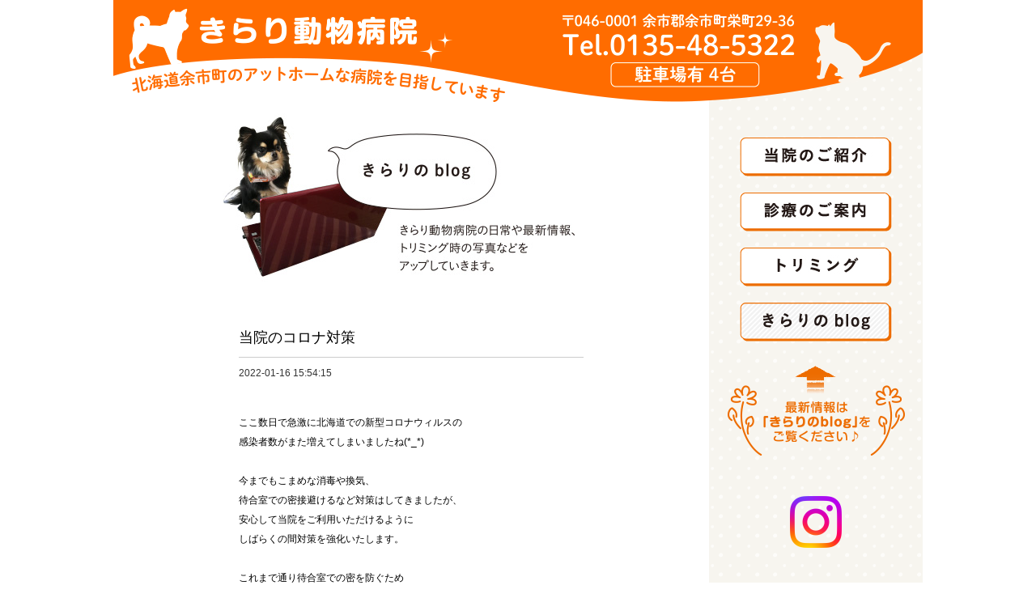

--- FILE ---
content_type: text/html;charset=utf-8
request_url: https://kirari-hospital.com/blog/355/
body_size: 7408
content:

<!doctype html>
<html>
<head>
<meta charset="utf-8">
<title>当院のコロナ対策</title>
<meta name="description" content="北海道余市町でアットホームな病院を目指す「きらり動物病院」の公式サイトです。〒046-0001 余市郡余市町栄町29-36　Tel.0135-48-5322">
<meta name="keywords" content="きらり動物病院,北海道余市町,犬,猫,ペット,トリミング">
<meta name="author" content="Kirari-Animal-Hospital">
<link href="http://maxcdn.bootstrapcdn.com/font-awesome/4.5.0/css/font-awesome.min.css" rel="stylesheet" type="text/css">
<link href="https://kirari-hospital.com/common/css/bootstrap.css" rel="stylesheet">
<link href="https://kirari-hospital.com/common/css/animate.css" rel="stylesheet" />
<link href="https://kirari-hospital.com/common/css/style.css" rel="stylesheet">
<!-- Favicon -->
<link rel="apple-touch-icon" sizes="180x180" href="//kirari-hospital.com/apple-touch-icon.png">
<link rel="icon" type="image/png" sizes="32x32" href="//kirari-hospital.com/favicon-32x32.png">
<link rel="icon" type="image/png" sizes="16x16" href="//kirari-hospital.com/favicon-16x16.png">
	<!-- JavaScript Files -->
	<script src="https://kirari-hospital.com/common/js/jquery.min.js"></script>
	<script src="https://kirari-hospital.com/common/js/bootstrap.min.js"></script>
	<script src="https://kirari-hospital.com/common/js/jquery.easing.min.js"></script>	
	<script src="https://kirari-hospital.com/common/js/jquery.scrollTo.js"></script>
	<script src="https://kirari-hospital.com/common/js/wow.min.js"></script>
	<script src="https://kirari-hospital.com/common/js/rollover.js"></script>
	<script src="https://kirari-hospital.com/common/js/custom.js"></script>
	<script src="https://kirari-hospital.com/common/js/smoke.min.js"></script>
	<script src="https://kirari-hospital.com/common/js/ja.js"></script>
	<script src="https://kirari-hospital.com/common/js/jquery.calendar.js"></script>
	<!-- END JavaScript Files -->

</head>

<body id="page-top" data-spy="scroll">

<!-- Global site tag (gtag.js) - Google Analytics -->
<script async src="https://www.googletagmanager.com/gtag/js?id=UA-111354860-1"></script>
<script>
  window.dataLayer = window.dataLayer || [];
  function gtag(){dataLayer.push(arguments);}
  gtag('js', new Date());

  gtag('config', 'UA-111354860-1');
</script>


<!-- container -->
<div class="container">


<header>
	<nav class="navbar navbar-fixed-top">
	<div class="container">
		<div class="page-scroll">
			<a href="https://kirari-hospital.com/">
				<h1><img src="https://kirari-hospital.com/common/css/img/header_01.png" alt="きらり動物病院｜北海道余市　〒046-0001 余市郡余市町栄町29-36　Tel.0135-48-5322"></h1>
			</a>
		</div>
	</div>
	</nav>
</header>


	
	<div class="">
		
	<!-- Section: main_left -->
	<div class="main_left bg-white">
	<!-- Section: about -->
	<section id="blog" class="blog text-left bg-white">
		<div class="row">
			<div class="col-xs-12 col-sm-12">
				<h2 class="head_title_blog">
					<img src="https://kirari-hospital.com/img/title_blog.jpg">
				</h2>
				<div style="margin:30px 140px 50px 140px;">
						

		<div class="blog_content">
			<p class="blog_title">当院のコロナ対策</p>
			<p class="blog_date">2022-01-16 15:54:15</p>
			<p class="blog_text">ここ数日で急激に北海道での新型コロナウィルスの<br />
感染者数がまた増えてしまいましたね(*_*)<br />
<br />
今までもこまめな消毒や換気、<br />
待合室での密接避けるなど対策はしてきましたが、<br />
安心して当院をご利用いただけるように<br />
しばらくの間対策を強化いたします。<br />
<br />
これまで通り待合室での密を防ぐため<br />
お車でお越しの方は車で待っていただく場合があります。<br />
車でお待ちいただく場合は呼び出しベルをお渡しします。<br />
ベルが鳴りましたら待合室にお入り下さい。<br />
<br />
呼び出しベル&darr;<br />
※大きめの音で鳴ります。<br />
あまり病院から離れてしまうと正しく<br />
呼び出しする事ができなくなりますので<br />
必ず病院の近くでお待ち下さい。</p>
			
									<p class="blog_ph"><img src="//kirari-hospital.com/img_blog/blog1642316183525241.jpg"></p>
								<p class='blog_text'>密接を避けるためなるべく1名様での<br />
来院をお願いします。<br />
※一家族最大2名様までとします。</p><p class='blog_text'>院内にアルコール消毒をご用意しておりますので<br />
手指の消毒にお使いください。<br />
マスクの着用をお願いします。<br />
体調の良くない方は来院をお控え下さい。</p><p class='blog_ph'><img src="//kirari-hospital.com/img_blog/blog1642316620717753.jpg"></p><p class='blog_text'>ご不便をおかけしますが<br />
ご協力お願いいたします。</p>		</div>



				</div>
			</div>
		</div>
	</section>
	<!-- /Section: about -->

	
	</div><!-- END main_left -->
	
	<!-- main_right -->
	<div class="bg_container" style="float:left;width:264px;height:100%;padding:150px 0 0 0px;text-align:center;">
			<ul class="menu_btn">
			<li><a href="https://kirari-hospital.com/about.html"><img src="https://kirari-hospital.com/common/css/img/btn_01.png" alt="" class="imgover" /></a></li>
			<li><a href="https://kirari-hospital.com/medicalguide.html"><img src="https://kirari-hospital.com/common/css/img/btn_02.png" alt="" class="imgover" /></a></li>
			<li><a href="https://kirari-hospital.com/trimming.html"><img src="https://kirari-hospital.com/common/css/img/btn_03.png" alt="" class="imgover" /></a></li>
			<li><a href="https://kirari-hospital.com/blog.html"><img src="https://kirari-hospital.com/common/css/img/btn_04.png" alt="" class="imgover" /></a></li>
			</ul>
			<p style="margin:0 auto;padding:0;"><a href="https://kirari-hospital.com/blog.html"><img src="https://kirari-hospital.com/common/css/img/bn_blog.png" alt="" /></a></p>
			<p style="margin:0 auto; margin-top:50px;padding:0;"><a href="https://instagram.com/kirari.animal.hospital?igshid=YmMyMTA2M2Y=" target="_blank"><img src="https://kirari-hospital.com/img/icon_Instagram.png" style="width:64px;"></a></p>
			
		<div class="blog_recent">
			<p class="blog_recent_title">最近の記事</p>
					<p class="blog_recent_10"><a href="https://kirari-hospital.com/blog/426/">1月8日(木)の午後の診察時間変更のお知らせ</a></p>
					<p class="blog_recent_10"><a href="https://kirari-hospital.com/blog/425/">年末年始休診のお知らせ</a></p>
					<p class="blog_recent_10"><a href="https://kirari-hospital.com/blog/424/">午後から休診のお知らせ</a></p>
					<p class="blog_recent_10"><a href="https://kirari-hospital.com/blog/423/">臨時休診のお知らせ</a></p>
					<p class="blog_recent_10"><a href="https://kirari-hospital.com/blog/422/">8月休診日のお知らせ</a></p>
					<p class="blog_recent_10"><a href="https://kirari-hospital.com/blog/420/">5月午前休診のお知らせ</a></p>
					<p class="blog_recent_10"><a href="https://kirari-hospital.com/blog/419/">4月午後の診療時間のお知らせ</a></p>
					<p class="blog_recent_10"><a href="https://kirari-hospital.com/blog/418/">3月休診日のお知らせ</a></p>
					<p class="blog_recent_10"><a href="https://kirari-hospital.com/blog/417/">2月休診日のお知らせ</a></p>
					<p class="blog_recent_10"><a href="https://kirari-hospital.com/blog/416/">1月のお知らせ</a></p>
					<p class="blog_recent_10"><a href="https://kirari-hospital.com/blog/415/">12月8日(日)の午後の診察受付時間のお知らせ</a></p>
					<p class="blog_recent_10"><a href="https://kirari-hospital.com/blog/413/">年末年始休診のお知らせ</a></p>
					<p class="blog_recent_10"><a href="https://kirari-hospital.com/blog/412/">１０月20日(日)緊急手術のお知らせ</a></p>
					<p class="blog_recent_10"><a href="https://kirari-hospital.com/blog/410/">１０月の休診日のお知らせ</a></p>
					<p class="blog_recent_10"><a href="https://kirari-hospital.com/blog/405/">9月の休診日のお知らせ</a></p>
					<p class="blog_recent_10"><a href="https://kirari-hospital.com/blog/404/">お盆休みのお知らせ</a></p>
					<p class="blog_recent_10"><a href="https://kirari-hospital.com/blog/403/">4月休診日のお知らせ</a></p>
					<p class="blog_recent_10"><a href="https://kirari-hospital.com/blog/402/">3月の休診日のお知らせ</a></p>
					<p class="blog_recent_10"><a href="https://kirari-hospital.com/blog/401/">1月11日(木)の午後の診察時間</a></p>
					<p class="blog_recent_10"><a href="https://kirari-hospital.com/blog/400/">年末年始休診のお知らせ</a></p>
				</div>
		

<script>
jQuery(function($) {
	$('#blogcal').calendar({

		events: {
		
		'2025-12-7': { title: '1月8日(木)の午後の診察時間変更のお知らせ',url: 'https://kirari-hospital.com/blog/426'},'2025-11-2': { title: '年末年始休診のお知らせ',url: 'https://kirari-hospital.com/blog/425'},'2025-11-2': { title: '午後から休診のお知らせ',url: 'https://kirari-hospital.com/blog/424'},'2025-9-30': { title: '臨時休診のお知らせ',url: 'https://kirari-hospital.com/blog/423'},'2025-7-5': { title: '8月休診日のお知らせ',url: 'https://kirari-hospital.com/blog/422'},'2025-4-2': { title: '5月午前休診のお知らせ',url: 'https://kirari-hospital.com/blog/420'},'2025-3-20': { title: '4月午後の診療時間のお知らせ',url: 'https://kirari-hospital.com/blog/419'},'2025-2-5': { title: '3月休診日のお知らせ',url: 'https://kirari-hospital.com/blog/418'},'2025-1-4': { title: '2月休診日のお知らせ',url: 'https://kirari-hospital.com/blog/417'},'2024-12-15': { title: '1月のお知らせ',url: 'https://kirari-hospital.com/blog/416'},'2024-11-18': { title: '12月8日(日)の午後の診察受付時間のお知らせ',url: 'https://kirari-hospital.com/blog/415'},'2024-11-3': { title: '年末年始休診のお知らせ',url: 'https://kirari-hospital.com/blog/413'},'2024-10-19': { title: '１０月20日(日)緊急手術のお知らせ',url: 'https://kirari-hospital.com/blog/412'},'2024-9-5': { title: '１０月の休診日のお知らせ',url: 'https://kirari-hospital.com/blog/410'},'2024-7-29': { title: '9月の休診日のお知らせ',url: 'https://kirari-hospital.com/blog/405'},'2024-6-29': { title: 'お盆休みのお知らせ',url: 'https://kirari-hospital.com/blog/404'},'2024-3-14': { title: '4月休診日のお知らせ',url: 'https://kirari-hospital.com/blog/403'},'2024-2-3': { title: '3月の休診日のお知らせ',url: 'https://kirari-hospital.com/blog/402'},'2023-12-20': { title: '1月11日(木)の午後の診察時間',url: 'https://kirari-hospital.com/blog/401'},'2023-11-12': { title: '年末年始休診のお知らせ',url: 'https://kirari-hospital.com/blog/400'},'2023-7-12': { title: 'お盆休みのお知らせ',url: 'https://kirari-hospital.com/blog/399'},'2023-7-4': { title: '7月5日(水)の午前の受付時間',url: 'https://kirari-hospital.com/blog/398'},'2023-5-7': { title: '午後臨時休診のお知らせ(５月7日(日))',url: 'https://kirari-hospital.com/blog/397'},'2023-3-29': { title: '5月午前休診のお知らせ',url: 'https://kirari-hospital.com/blog/395'},'2023-2-8': { title: '3月２６日(日)休診のお知らせ',url: 'https://kirari-hospital.com/blog/393'},'2023-1-30': { title: '臨時休診のお知らせ',url: 'https://kirari-hospital.com/blog/392'},'2023-1-25': { title: '午後の診察臨時休診のお知らせ',url: 'https://kirari-hospital.com/blog/391'},'2023-1-21': { title: 'トリミングのお客様紹介です☆(１月１５日〜１月１８日)',url: 'https://kirari-hospital.com/blog/390'},'2023-1-21': { title: 'トリミングのお客様紹介です☆(１月７日〜１月１４日)',url: 'https://kirari-hospital.com/blog/389'},'2023-1-21': { title: 'トリミングのお客様紹介です☆(１２月２５日〜１月５日)',url: 'https://kirari-hospital.com/blog/388'},'2023-1-21': { title: 'トリミングのお客様紹介です☆(１２月１９日〜１２月２４日)',url: 'https://kirari-hospital.com/blog/387'},'2023-1-21': { title: 'トリミングのお客様紹介です☆(１２月１４日〜１２月１８日)',url: 'https://kirari-hospital.com/blog/386'},'2023-1-21': { title: 'トリミングのお客様紹介です☆(１２月８日〜１２月１２日)',url: 'https://kirari-hospital.com/blog/385'},'2023-1-21': { title: 'トリミングのお客様紹介です☆(１２月３日〜１２月７日)',url: 'https://kirari-hospital.com/blog/384'},'2023-1-21': { title: 'トリミングのお客様紹介です☆(１１月１４日〜１２月１日)',url: 'https://kirari-hospital.com/blog/383'},'2023-1-21': { title: 'トリミングのお客様☆(１１月６日〜１１月１３日)',url: 'https://kirari-hospital.com/blog/382'},'2023-1-19': { title: 'インスタグラムはじめました',url: 'https://kirari-hospital.com/blog/381'},'2022-11-17': { title: '臨時休診のお知らせ',url: 'https://kirari-hospital.com/blog/380'},'2022-11-9': { title: '年末年始休診のお知らせ',url: 'https://kirari-hospital.com/blog/379'},'2022-11-5': { title: 'トリミングのお客様☆(11月2日〜11月5日)',url: 'https://kirari-hospital.com/blog/378'},'2022-11-5': { title: 'トリミングのお客様☆(10月27日〜10月31日)',url: 'https://kirari-hospital.com/blog/377'},'2022-11-5': { title: 'トリミングのお客様☆(10月20日〜10月26日)',url: 'https://kirari-hospital.com/blog/376'},'2022-11-5': { title: 'トリミングのお客様☆(10月12日〜10月19日)',url: 'https://kirari-hospital.com/blog/375'},'2022-11-5': { title: 'トリミングのお客様☆(10月5日〜10月10日)',url: 'https://kirari-hospital.com/blog/374'},'2022-11-5': { title: 'トリミングのお客様☆(9月29日〜10月3日)',url: 'https://kirari-hospital.com/blog/373'},'2022-11-5': { title: 'トリミングのお客様☆(9月25日〜9月28日)',url: 'https://kirari-hospital.com/blog/372'},'2022-11-5': { title: 'トリミングのお客様☆(9月12日〜9月24日)',url: 'https://kirari-hospital.com/blog/371'},'2022-9-22': { title: '10月休診のお知らせ',url: 'https://kirari-hospital.com/blog/370'},'2022-9-14': { title: '当院おすすめデンタルガム☆',url: 'https://kirari-hospital.com/blog/369'},'2022-9-10': { title: 'トリミングのお客様☆（9月5日〜9月１０日）',url: 'https://kirari-hospital.com/blog/368'},'2022-9-7': { title: 'トリミングのお客様☆(8月28日〜９月4日)',url: 'https://kirari-hospital.com/blog/367'},'2022-9-7': { title: 'トリミングのお客様☆(8月18日〜27日)',url: 'https://kirari-hospital.com/blog/366'},'2022-9-7': { title: 'トリミングのお客様☆(8月1日〜17日)',url: 'https://kirari-hospital.com/blog/365'},'2022-9-7': { title: 'トリミングのお客様☆(7月23日〜30日)',url: 'https://kirari-hospital.com/blog/364'},'2022-8-31': { title: 'トリミング新規募集のお知らせ',url: 'https://kirari-hospital.com/blog/363'},'2022-7-24': { title: '7月のトリミングのお客様☆',url: 'https://kirari-hospital.com/blog/362'},'2022-7-24': { title: '6月のトリミングのお客様',url: 'https://kirari-hospital.com/blog/361'},'2022-7-7': { title: 'お盆休みのお知らせ☆',url: 'https://kirari-hospital.com/blog/360'},'2022-6-26': { title: 'トリミングのお客様',url: 'https://kirari-hospital.com/blog/359'},'2022-6-16': { title: 'トリミング再開しました',url: 'https://kirari-hospital.com/blog/358'},'2022-3-23': { title: '5月の午前中休診日のお知らせ',url: 'https://kirari-hospital.com/blog/357'},'2022-2-9': { title: 'Googleマップの臨時休業表示について',url: 'https://kirari-hospital.com/blog/356'},'2022-1-16': { title: '当院のコロナ対策',url: 'https://kirari-hospital.com/blog/355'},'2021-11-18': { title: '年末年始休診日のお知らせ',url: 'https://kirari-hospital.com/blog/354'},'2021-9-8': { title: '☆トリミングのお休みのお知らせ2☆',url: 'https://kirari-hospital.com/blog/353'},'2021-7-7': { title: '8月休診日のお知らせ',url: 'https://kirari-hospital.com/blog/352'},'2021-6-9': { title: '7月休診日のお知らせ',url: 'https://kirari-hospital.com/blog/351'},'2021-5-16': { title: '☆トリミングお休みのお知らせ☆',url: 'https://kirari-hospital.com/blog/350'},'2021-5-16': { title: 'トリミングのお客様☆（5月12日〜15日)',url: 'https://kirari-hospital.com/blog/349'},'2021-5-16': { title: 'トリミングのお客様☆(5月8日〜10日)',url: 'https://kirari-hospital.com/blog/348'},'2021-5-8': { title: 'トリミングのお客様☆(5月2日〜6日)',url: 'https://kirari-hospital.com/blog/347'},'2021-5-8': { title: 'トリミングのお客様☆(4月28日〜5月1日)',url: 'https://kirari-hospital.com/blog/346'},'2021-5-8': { title: 'トリミングのお客様☆（4月24日〜26日)',url: 'https://kirari-hospital.com/blog/345'},'2021-5-8': { title: 'トリミングのお客様☆(4月18日〜22日)',url: 'https://kirari-hospital.com/blog/344'},'2021-5-8': { title: 'トリミングのお客様☆（4月14日〜17日)',url: 'https://kirari-hospital.com/blog/343'},'2021-5-8': { title: 'トリミングのお客様☆(4月7日〜12日)',url: 'https://kirari-hospital.com/blog/342'},'2021-5-8': { title: 'トリミングのお客様☆（4月1日〜4月5日)',url: 'https://kirari-hospital.com/blog/341'},'2021-4-4': { title: 'トリミングのお客様☆(3月27日〜31日)',url: 'https://kirari-hospital.com/blog/340'},'2021-4-4': { title: 'トリミングのお客様☆(3月21日〜25日)',url: 'https://kirari-hospital.com/blog/339'},'2021-3-23': { title: 'トリミングのお客様☆(3月15日〜20日)',url: 'https://kirari-hospital.com/blog/338'},'2021-3-23': { title: 'トリミングのお客様☆（3月8日〜14日)',url: 'https://kirari-hospital.com/blog/337'},'2021-3-13': { title: 'トリミングのお客様☆(3月4日〜7日)',url: 'https://kirari-hospital.com/blog/336'},'2021-3-6': { title: 'トリミングのお客様☆(2月28日〜3月3日)',url: 'https://kirari-hospital.com/blog/335'},'2021-3-6': { title: 'トリミングのお客様☆(2月25日〜27日)',url: 'https://kirari-hospital.com/blog/334'},'2021-3-6': { title: 'トリミングのお客様☆（2月21日〜24日)',url: 'https://kirari-hospital.com/blog/333'},'2021-3-6': { title: 'トリミングのお客様☆(2月15日〜20日)',url: 'https://kirari-hospital.com/blog/332'},'2021-3-6': { title: 'トリミングのお客様☆（2月8日〜14日)',url: 'https://kirari-hospital.com/blog/331'},'2021-3-6': { title: 'トリミングのお客様☆（2月2日〜7日)',url: 'https://kirari-hospital.com/blog/330'},'2021-3-6': { title: 'トリミングのお客様☆(1月28日〜2月1日)',url: 'https://kirari-hospital.com/blog/329'},'2021-3-6': { title: 'トリミングのお客様☆（1月23日〜27日',url: 'https://kirari-hospital.com/blog/328'},'2021-3-6': { title: 'トリミングのお客様☆〈1月17日〜21日〉',url: 'https://kirari-hospital.com/blog/327'},'2021-1-20': { title: 'トリミングのお客様☆（1月13日〜16日）',url: 'https://kirari-hospital.com/blog/326'},'2021-1-20': { title: 'トリミングのお客様☆（1月9日〜11日）',url: 'https://kirari-hospital.com/blog/325'},'2021-1-20': { title: 'トリミングのお客様☆（12月28日〜1月7日）',url: 'https://kirari-hospital.com/blog/324'},'2021-1-20': { title: 'トリミングのお客様☆（12月26日〜27日）',url: 'https://kirari-hospital.com/blog/323'},'2021-1-20': { title: 'トリミングのお客様☆（12月23日〜24日）',url: 'https://kirari-hospital.com/blog/322'},'2021-1-19': { title: 'トリミングのお客様☆（12月17日〜21日）',url: 'https://kirari-hospital.com/blog/321'},'2021-1-19': { title: 'トリミングのお客様☆（12月13日〜16日）',url: 'https://kirari-hospital.com/blog/320'},'2021-1-19': { title: 'トリミングのお客様☆（12月9日〜12日）',url: 'https://kirari-hospital.com/blog/319'},'2021-1-19': { title: 'トリミングのお客様☆（12月6日〜7日）',url: 'https://kirari-hospital.com/blog/318'},'2021-1-19': { title: 'トリミングのお客様☆（11月29日〜12月5日）',url: 'https://kirari-hospital.com/blog/317'},'2020-11-29': { title: 'トリミングのお客様☆（11月25日〜28日）',url: 'https://kirari-hospital.com/blog/316'},'2020-11-29': { title: 'トリミングのお客様☆（11月19日〜23日）',url: 'https://kirari-hospital.com/blog/315'},'2020-11-29': { title: 'トリミングのお客様☆（11月14日〜18日）',url: 'https://kirari-hospital.com/blog/314'},'2020-11-29': { title: 'トリミングのお客様☆（11月8日〜12日）',url: 'https://kirari-hospital.com/blog/313'},'2020-11-29': { title: 'トリミングのお客様☆（11月2日〜7日）',url: 'https://kirari-hospital.com/blog/312'},'2020-11-29': { title: 'トリミングのお客様☆（10月29日〜11月1日）',url: 'https://kirari-hospital.com/blog/311'},'2020-11-29': { title: 'トリミングのお客様☆（10月26日〜28日）',url: 'https://kirari-hospital.com/blog/310'},'2020-11-29': { title: 'トリミングのお客様☆（10月22日〜25日）',url: 'https://kirari-hospital.com/blog/309'},'2020-11-29': { title: 'トリミングのお客様☆(10月18日〜21日)',url: 'https://kirari-hospital.com/blog/308'},'2020-11-16': { title: '年末年始休診のお知らせ',url: 'https://kirari-hospital.com/blog/307'},'2020-10-21': { title: 'トリミングのお客様☆（10月14日〜17日）',url: 'https://kirari-hospital.com/blog/306'},'2020-10-21': { title: 'トリミングのお客様☆（10月8日〜12日）',url: 'https://kirari-hospital.com/blog/305'},'2020-10-21': { title: 'トリミングのお客様☆（10月4日〜7日）',url: 'https://kirari-hospital.com/blog/304'},'2020-10-20': { title: 'トリミングのお客様☆（9月30日〜10月3日）',url: 'https://kirari-hospital.com/blog/303'},'2020-10-20': { title: 'トリミングのお客様☆（9月26日〜28日）',url: 'https://kirari-hospital.com/blog/302'},'2020-10-20': { title: 'トリミングのお客様☆（9月23日〜24日）',url: 'https://kirari-hospital.com/blog/301'},'2020-10-20': { title: 'トリミングのお客様☆（9月17日〜21日）',url: 'https://kirari-hospital.com/blog/300'},'2020-10-20': { title: 'トリミングのお客様☆（9月13日〜16日）',url: 'https://kirari-hospital.com/blog/299'},'2020-10-20': { title: 'トリミングのお客様☆（9月7日〜12日）',url: 'https://kirari-hospital.com/blog/298'},'2020-10-20': { title: 'トリミングのお客様☆（9月2日〜6日）',url: 'https://kirari-hospital.com/blog/297'},'2020-10-19': { title: 'トリミングのお客様☆（8月29日〜31日）',url: 'https://kirari-hospital.com/blog/296'},'2020-8-31': { title: '10月休診日のお知らせ',url: 'https://kirari-hospital.com/blog/295'},'2020-8-27': { title: 'トリミングのお客様☆（8月26日〜27日）',url: 'https://kirari-hospital.com/blog/294'},'2020-8-27': { title: 'トリミングのお客様☆（8月23日〜24日）',url: 'https://kirari-hospital.com/blog/293'},'2020-8-27': { title: 'トリミングのお客様☆（8月20日〜22日）',url: 'https://kirari-hospital.com/blog/292'},'2020-8-27': { title: 'トリミングのお客様☆（8月17日〜19日）',url: 'https://kirari-hospital.com/blog/291'},'2020-8-27': { title: 'トリミングのお客様☆（8月9日〜12日）',url: 'https://kirari-hospital.com/blog/290'},'2020-8-27': { title: 'トリミングのお客様☆（8月5日〜8日）',url: 'https://kirari-hospital.com/blog/289'},'2020-8-27': { title: 'トリミングのお客様☆（8月2日〜3日）',url: 'https://kirari-hospital.com/blog/288'},'2020-8-27': { title: 'トリミングのお客様☆（7月30日〜8月1日）',url: 'https://kirari-hospital.com/blog/287'},'2020-7-30': { title: 'トリミングのお客様☆（7月27日〜29日）',url: 'https://kirari-hospital.com/blog/286'},'2020-7-30': { title: 'トリミングのお客様☆（7月25日〜26日）',url: 'https://kirari-hospital.com/blog/285'},'2020-7-30': { title: 'トリミングのお客様☆（7月22日〜23日）',url: 'https://kirari-hospital.com/blog/284'},'2020-7-22': { title: 'トリミングのお客様☆（7月16日〜20日）',url: 'https://kirari-hospital.com/blog/283'},'2020-7-22': { title: 'トリミングのお客様☆（7月12日〜15日）',url: 'https://kirari-hospital.com/blog/282'},'2020-7-22': { title: 'トリミングのお客様☆（7月9日〜11日）',url: 'https://kirari-hospital.com/blog/281'},'2020-7-22': { title: 'トリミングのお客様☆（7月4日〜8日）',url: 'https://kirari-hospital.com/blog/280'},'2020-7-18': { title: 'お盆休みのお知らせ',url: 'https://kirari-hospital.com/blog/279'},'2020-7-6': { title: 'トリミングのお客様☆（6月29日〜7月2日）',url: 'https://kirari-hospital.com/blog/278'},'2020-7-6': { title: 'トリミングのお客様☆（6月27日〜28日）',url: 'https://kirari-hospital.com/blog/277'},'2020-7-6': { title: 'トリミングのお客様☆（6月24日〜25日）',url: 'https://kirari-hospital.com/blog/276'},'2020-7-6': { title: 'トリミングのお客様☆（6月20日〜22日）',url: 'https://kirari-hospital.com/blog/275'},'2020-7-6': { title: 'トリミングのお客様☆（6月15日〜18日）',url: 'https://kirari-hospital.com/blog/274'},'2020-7-6': { title: 'トリミングのお客様☆（6月10日〜14日）',url: 'https://kirari-hospital.com/blog/273'},'2020-6-10': { title: 'レジ袋有料化のお知らせ！',url: 'https://kirari-hospital.com/blog/272'},'2020-6-10': { title: 'トリミングのお客様☆（6月4日〜8日）',url: 'https://kirari-hospital.com/blog/271'},'2020-6-10': { title: 'トリミングのお客様☆（5月30日〜6月3日）',url: 'https://kirari-hospital.com/blog/270'},'2020-6-10': { title: 'トリミングのお客様☆（5月25日〜28日）',url: 'https://kirari-hospital.com/blog/269'},'2020-6-10': { title: 'トリミングのお客様(5月21日〜24日)',url: 'https://kirari-hospital.com/blog/268'},'2020-6-10': { title: 'トリミングのお客様☆（5月17日〜20日）',url: 'https://kirari-hospital.com/blog/267'},'2020-6-8': { title: 'トリミングのお客様☆（5月13日〜16日）',url: 'https://kirari-hospital.com/blog/266'},'2020-5-14': { title: 'トリミングのお客様☆（5月9日〜11日）',url: 'https://kirari-hospital.com/blog/265'},'2020-5-3': { title: 'トリミングのお客様☆（4月30日〜5月3日）',url: 'https://kirari-hospital.com/blog/264'},'2020-5-3': { title: 'トリミングのお客様☆（4月26日〜29日）',url: 'https://kirari-hospital.com/blog/263'},'2020-5-3': { title: 'トリミングのお客様☆（4月23日〜25日）',url: 'https://kirari-hospital.com/blog/262'},'2020-5-3': { title: 'トリミングのお客様☆（4月18日〜22日）',url: 'https://kirari-hospital.com/blog/261'},'2020-5-3': { title: 'トリミングのお客様☆（4月15日〜16日）',url: 'https://kirari-hospital.com/blog/260'},'2020-5-3': { title: 'トリミングのお客様☆（4月11日〜13日）',url: 'https://kirari-hospital.com/blog/259'},'2020-5-3': { title: 'トリミングのお客様☆（4月6日〜9日）',url: 'https://kirari-hospital.com/blog/258'},'2020-4-20': { title: 'お知らせ',url: 'https://kirari-hospital.com/blog/257'},'2020-4-9': { title: 'トリミングのお客様☆（4月2日〜5日）',url: 'https://kirari-hospital.com/blog/256'},'2020-4-9': { title: 'トリミングのお客様☆（3月29日〜4月1日）',url: 'https://kirari-hospital.com/blog/255'},'2020-4-9': { title: 'トリミングのお客様☆（3月26日〜28日）',url: 'https://kirari-hospital.com/blog/254'},'2020-4-9': { title: 'トリミングのお客様☆（3月21日〜25日）',url: 'https://kirari-hospital.com/blog/253'},'2020-4-9': { title: 'トリミングのお客様☆（3月15日〜19日）',url: 'https://kirari-hospital.com/blog/252'},'2020-4-5': { title: '5月の休診のお知らせ',url: 'https://kirari-hospital.com/blog/251'},'2020-3-16': { title: 'きらりちゃん歯石取り手術！',url: 'https://kirari-hospital.com/blog/250'},'2020-3-16': { title: 'トリミングのお客様☆（3月10日〜14日）',url: 'https://kirari-hospital.com/blog/249'},'2020-3-16': { title: 'トリミングのお客様☆（3月7日〜9日）',url: 'https://kirari-hospital.com/blog/248'},'2020-3-5': { title: 'トリミングのお客様☆（3月2日〜5日）',url: 'https://kirari-hospital.com/blog/247'},'2020-3-5': { title: 'トリミングのお客様☆（2月27日〜3月1日）',url: 'https://kirari-hospital.com/blog/246'},'2020-3-4': { title: '4月休診日のお知らせ',url: 'https://kirari-hospital.com/blog/245'},'2020-3-1': { title: 'トリミングのお客様☆（2月24日〜26日）',url: 'https://kirari-hospital.com/blog/244'},'2020-3-1': { title: 'トリミングのお客様☆（2月22日〜23日）',url: 'https://kirari-hospital.com/blog/243'},'2020-3-1': { title: 'トリミングのお客様☆',url: 'https://kirari-hospital.com/blog/242'},'2020-3-1': { title: 'トリミングのお客様☆（2月16日〜17日）',url: 'https://kirari-hospital.com/blog/241'},'2020-3-1': { title: 'トリミングのお客様☆（2月12日〜15日）',url: 'https://kirari-hospital.com/blog/240'},'2020-3-1': { title: 'トリミングのお客様☆（2月5日〜10日）',url: 'https://kirari-hospital.com/blog/239'},'2020-2-23': { title: 'お知らせ',url: 'https://kirari-hospital.com/blog/238'},'2020-2-4': { title: 'トリミングのお客様☆（2月1日〜3日）',url: 'https://kirari-hospital.com/blog/237'},'2020-2-4': { title: 'トリミングのお客様☆（1月29日〜30日）',url: 'https://kirari-hospital.com/blog/236'},'2020-2-4': { title: 'トリミングのお客様☆（1月25日〜27日）',url: 'https://kirari-hospital.com/blog/235'},'2020-2-2': { title: '3月の休診日のお知らせ',url: 'https://kirari-hospital.com/blog/234'},'2020-1-27': { title: 'トリミングのお客様☆（1月22日〜23日）',url: 'https://kirari-hospital.com/blog/233'},'2020-1-27': { title: 'トリミングのお客様☆（1月15日〜20日）',url: 'https://kirari-hospital.com/blog/232'},'2020-1-15': { title: 'トリミングのお客様☆（1月9日〜13日）',url: 'https://kirari-hospital.com/blog/231'},'2020-1-11': { title: 'トリミングのお客様☆（1月4日〜8日）',url: 'https://kirari-hospital.com/blog/230'},'2020-1-4': { title: '新年のご挨拶',url: 'https://kirari-hospital.com/blog/229'},'2020-1-4': { title: 'トリミングのお客様☆（12月28日〜29日）',url: 'https://kirari-hospital.com/blog/228'},'2020-1-4': { title: 'トリミングのお客様☆（12月26日）',url: 'https://kirari-hospital.com/blog/227'},'2020-1-4': { title: 'トリミングのお客様☆（12月23日〜25日）',url: 'https://kirari-hospital.com/blog/226'},'2020-1-4': { title: 'トリミングのお客様☆（12月21日〜22日）',url: 'https://kirari-hospital.com/blog/225'},'2020-1-4': { title: 'トリミングのお客様☆（12月16日〜19日）',url: 'https://kirari-hospital.com/blog/224'},'2020-1-4': { title: 'トリミングのお客様☆（12月12日〜14日）',url: 'https://kirari-hospital.com/blog/223'},'2020-1-4': { title: 'トリミングのお客様☆（12月9日〜11日）',url: 'https://kirari-hospital.com/blog/222'},'2020-1-4': { title: 'トリミングのお客様☆（12月3日〜8日）',url: 'https://kirari-hospital.com/blog/221'},'2020-1-4': { title: 'トリミングのお客様（11月30日〜12月2日)',url: 'https://kirari-hospital.com/blog/220'},'2020-1-4': { title: 'トリミングのお客様（11月25日〜28日)',url: 'https://kirari-hospital.com/blog/219'},'2020-1-4': { title: 'トリミングのお客様☆（11月20日〜24日）',url: 'https://kirari-hospital.com/blog/218'},'2019-11-20': { title: 'トリミングのお客様☆（11月13日〜19日）',url: 'https://kirari-hospital.com/blog/216'},'2019-11-20': { title: 'トリミングのお客様☆（11月7日〜11日）',url: 'https://kirari-hospital.com/blog/215'},'2019-11-20': { title: 'トリミングのお客様☆（11月3日〜6日）',url: 'https://kirari-hospital.com/blog/214'},'2019-11-20': { title: 'トリミングのお客様☆（10月31日〜11月2日）',url: 'https://kirari-hospital.com/blog/213'},'2019-11-5': { title: '12月の休診日、年末年始休診のお知らせ',url: 'https://kirari-hospital.com/blog/212'},'2019-10-31': { title: 'トリミングのお客様☆（10月27日〜30日）',url: 'https://kirari-hospital.com/blog/211'},'2019-10-31': { title: 'トリミングのお客様☆（10月24日〜26日）',url: 'https://kirari-hospital.com/blog/210'},'2019-10-31': { title: 'トリミングのお客様☆（10月21日〜23日）',url: 'https://kirari-hospital.com/blog/209'},'2019-10-20': { title: 'トリミングのお客様☆（10月16日〜19日）',url: 'https://kirari-hospital.com/blog/208'},'2019-10-20': { title: 'トリミングのお客様☆（10月13日〜15日）',url: 'https://kirari-hospital.com/blog/207'},'2019-10-20': { title: 'トリミングのお客様☆（10月10日〜12日）',url: 'https://kirari-hospital.com/blog/206'},'2019-10-20': { title: 'トリミングのお客様☆（10月6日〜9日）',url: 'https://kirari-hospital.com/blog/205'},'2019-10-9': { title: 'トリミングのお客様☆（10月2日〜5日）',url: 'https://kirari-hospital.com/blog/204'},'2019-10-1': { title: 'トリミングのお客様(9月30日)',url: 'https://kirari-hospital.com/blog/203'},'2019-10-1': { title: 'トリミングのお客様(9月28日〜29日)',url: 'https://kirari-hospital.com/blog/202'},'2019-10-1': { title: 'トリミングのお客様(9月22日〜26日)',url: 'https://kirari-hospital.com/blog/201'},'2019-9-22': { title: 'トリミングのお客様☆（9月17日〜21日）',url: 'https://kirari-hospital.com/blog/200'},'2019-9-22': { title: 'トリミングのお客様☆（9月11日〜16日）',url: 'https://kirari-hospital.com/blog/199'},'2019-9-16': { title: '10月の休診日のお知らせ',url: 'https://kirari-hospital.com/blog/198'},'2019-9-16': { title: 'トリミングのお客様☆（9月7日〜9日）',url: 'https://kirari-hospital.com/blog/197'},'2019-9-16': { title: 'トリミングのお客様☆(9月2日〜5日)',url: 'https://kirari-hospital.com/blog/196'},'2019-9-3': { title: 'トリミングのお客様（8月31日)',url: 'https://kirari-hospital.com/blog/195'},'2019-9-3': { title: 'トリミングのお客様(8月28日〜29日)',url: 'https://kirari-hospital.com/blog/194'},'2019-9-3': { title: 'トリミングのお客様(8月24日〜27日)',url: 'https://kirari-hospital.com/blog/193'},'2019-9-3': { title: 'トリミングのお客様(8月20日〜22日)',url: 'https://kirari-hospital.com/blog/192'},'2019-9-3': { title: 'トリミングのお客様(8月17日〜19日)',url: 'https://kirari-hospital.com/blog/191'},'2019-9-3': { title: 'トリミングのお客様(8月11日〜12日)',url: 'https://kirari-hospital.com/blog/190'},'2019-9-3': { title: 'トリミングのお客様(8月8日〜10日)',url: 'https://kirari-hospital.com/blog/189'},'2019-9-3': { title: 'トリミングのお客様(8月5日〜7日)',url: 'https://kirari-hospital.com/blog/188'},'2019-9-3': { title: 'トリミングのお客様(7月31日〜8月4日)',url: 'https://kirari-hospital.com/blog/187'},'2019-9-3': { title: 'トリミングのお客様紹介（7月27日〜29日)',url: 'https://kirari-hospital.com/blog/186'},'2019-9-3': { title: 'トリミングのお客様☆（7月23日〜25日）',url: 'https://kirari-hospital.com/blog/185'},'2019-7-22': { title: 'トリミングのお客様☆（7月15日〜22日）',url: 'https://kirari-hospital.com/blog/184'},'2019-7-22': { title: 'トリミングのお客様☆（7月11日〜14日）',url: 'https://kirari-hospital.com/blog/183'},'2019-7-22': { title: 'トリミングのお客様☆（7月7日〜10日）',url: 'https://kirari-hospital.com/blog/182'},'2019-7-9': { title: 'トリミングのお客様☆（6月30日〜4日）',url: 'https://kirari-hospital.com/blog/181'},'2019-7-4': { title: '8月の休診日のお知らせ',url: 'https://kirari-hospital.com/blog/180'},'2019-7-1': { title: 'トリミングのお客様☆（6月26日〜29日）',url: 'https://kirari-hospital.com/blog/179'},'2019-7-1': { title: 'トリミングのお客様☆（6月22日〜25日）',url: 'https://kirari-hospital.com/blog/178'},'2019-7-1': { title: 'トリミングのお客様☆（6月19日〜20日）',url: 'https://kirari-hospital.com/blog/177'},'2019-7-1': { title: 'トリミングのお客様☆（6月16日〜18日）',url: 'https://kirari-hospital.com/blog/176'},'2019-7-1': { title: 'トリミングのお客様☆(6月10日〜13日)',url: 'https://kirari-hospital.com/blog/175'},'2019-7-1': { title: 'トリミングのお客様☆（6月6日〜9日）',url: 'https://kirari-hospital.com/blog/174'},'2019-7-1': { title: 'トリミングのお客様☆（6月2日〜5日）',url: 'https://kirari-hospital.com/blog/173'},'2019-6-10': { title: '7月の休診日のお知らせ',url: 'https://kirari-hospital.com/blog/172'},'2019-6-4': { title: 'トリミングのお客様（5月30日〜6月1日)',url: 'https://kirari-hospital.com/blog/171'},'2019-6-4': { title: 'トリミングのお客様（5月26日〜29日)',url: 'https://kirari-hospital.com/blog/170'},'2019-6-4': { title: 'トリミングのお客様(5月22日〜25日）',url: 'https://kirari-hospital.com/blog/169'},'2019-6-4': { title: 'トリミングのお客様(5月18日〜21日)',url: 'https://kirari-hospital.com/blog/168'},'2019-6-4': { title: 'トリミングのお客様(5月13日〜16日)',url: 'https://kirari-hospital.com/blog/167'},'2019-6-2': { title: 'トリミングのお客様☆(5月8日〜12日)',url: 'https://kirari-hospital.com/blog/166'},'2019-6-2': { title: 'トリミングのお客様☆（5月1日〜7日）',url: 'https://kirari-hospital.com/blog/165'},'2019-5-13': { title: '6月午後から休診のお知らせ',url: 'https://kirari-hospital.com/blog/164'},'2019-5-7': { title: 'トリミングのお客様(4月27日〜29日)',url: 'https://kirari-hospital.com/blog/163'},'2019-5-7': { title: 'トリミングのお客様(4月23日〜25日)',url: 'https://kirari-hospital.com/blog/162'},'2019-5-7': { title: 'トリミングのお客様(4月20日〜22日)',url: 'https://kirari-hospital.com/blog/161'},'2019-5-6': { title: 'トリミングのお客様(4月14日〜18日)',url: 'https://kirari-hospital.com/blog/160'},'2019-4-15': { title: 'トリミングのお客様(4月8日〜13日)',url: 'https://kirari-hospital.com/blog/159'},'2019-4-15': { title: 'トリミングのお客様(4月4日〜7日)',url: 'https://kirari-hospital.com/blog/158'},'2019-4-13': { title: '5月午前休診日のお知らせ',url: 'https://kirari-hospital.com/blog/157'},'2019-4-4': { title: 'トリミングのお客様(3月31日〜4月3日)',url: 'https://kirari-hospital.com/blog/156'},'2019-4-4': { title: 'トリミングのお客様☆（3月28日〜30日)',url: 'https://kirari-hospital.com/blog/155'},'2019-4-4': { title: 'トリミングのお客様☆（3月25日〜27日）',url: 'https://kirari-hospital.com/blog/154'},'2019-4-4': { title: 'トリミングのお客様(3月21日〜24日)',url: 'https://kirari-hospital.com/blog/153'},'2019-4-4': { title: 'トリミングのお客様☆（3月17日〜20日）',url: 'https://kirari-hospital.com/blog/152'},'2019-4-3': { title: '5月の休診日のお知らせ',url: 'https://kirari-hospital.com/blog/151'},'2019-3-17': { title: 'トリミングのお客様(3月13日〜16日)',url: 'https://kirari-hospital.com/blog/150'},'2019-3-11': { title: 'トリミングのお客様☆（3月6日〜11日）',url: 'https://kirari-hospital.com/blog/149'},'2019-3-11': { title: 'トリミングのお客様☆（3月2日〜4日）',url: 'https://kirari-hospital.com/blog/148'},'2019-3-3': { title: 'トリミングのお客様☆（2月26日〜28日）',url: 'https://kirari-hospital.com/blog/147'},'2019-3-3': { title: 'トリミングのお客様☆（2月23日〜25日）',url: 'https://kirari-hospital.com/blog/146'},'2019-3-2': { title: 'トリミングのお客様☆(2月18日〜21日)',url: 'https://kirari-hospital.com/blog/145'},'2019-3-2': { title: 'トリミングのお客様☆（2月14日〜17日）',url: 'https://kirari-hospital.com/blog/144'},'2019-3-2': { title: 'トリミングのお客様☆（2月11日〜13日）',url: 'https://kirari-hospital.com/blog/143'},'2019-3-2': { title: 'トリミングのお客様☆(2月7日〜10日)',url: 'https://kirari-hospital.com/blog/142'},'2019-2-12': { title: '3月31日の午後からの休診変更のお知らせ',url: 'https://kirari-hospital.com/blog/141'},'2019-2-9': { title: 'トリミングのお客様☆（2月2日〜6日）',url: 'https://kirari-hospital.com/blog/140'},'2019-2-3': { title: 'トリミングのお客様☆（1月30日〜31日）',url: 'https://kirari-hospital.com/blog/139'},'2019-2-3': { title: 'トリミングのお客様☆（1月26日〜28日）',url: 'https://kirari-hospital.com/blog/138'},'2019-2-3': { title: 'トリミングのお客様☆（1月21日〜24日）',url: 'https://kirari-hospital.com/blog/137'},'2019-1-24': { title: 'トリミングのお客様☆（1月17日〜20日）',url: 'https://kirari-hospital.com/blog/136'},'2019-1-24': { title: 'トリミングのお客様☆（1月12日〜16日）',url: 'https://kirari-hospital.com/blog/135'},'2019-1-14': { title: '3月の休診日のお知らせ',url: 'https://kirari-hospital.com/blog/134'},'2019-1-13': { title: 'トリミングのお客様☆（1月7日〜10日）',url: 'https://kirari-hospital.com/blog/133'},'2019-1-13': { title: 'トリミングのお客様☆(12月29日〜1月6日)',url: 'https://kirari-hospital.com/blog/132'},'2019-1-13': { title: 'トリミングのお客様☆（12月27日〜28日）',url: 'https://kirari-hospital.com/blog/131'},'2019-1-13': { title: 'トリミングのお客様☆（12月23日〜26日）',url: 'https://kirari-hospital.com/blog/130'},'2019-1-13': { title: 'トリミングのお客様☆（12月19日〜22日）',url: 'https://kirari-hospital.com/blog/129'},'2019-1-13': { title: 'トリミングのお客様☆（12月15日〜18日）',url: 'https://kirari-hospital.com/blog/128'},'2018-12-19': { title: 'トリミングのお客様☆（12月10日〜13日）',url: 'https://kirari-hospital.com/blog/127'},'2018-12-19': { title: 'トリミングのお客様☆（12月5日〜9日)',url: 'https://kirari-hospital.com/blog/126'},'2018-12-6': { title: 'トリミングのお客様☆（12月1日〜3日）',url: 'https://kirari-hospital.com/blog/125'},'2018-12-6': { title: 'トリミングのお客様☆（11月28日〜29日）',url: 'https://kirari-hospital.com/blog/124'},'2018-12-6': { title: 'トリミングのお客様☆（11月22日〜26日）',url: 'https://kirari-hospital.com/blog/123'},'2018-11-24': { title: '12月休診日、年末年始休診のお知らせ',url: 'https://kirari-hospital.com/blog/122'},'2018-11-24': { title: 'トリミングのお客様☆（11月17日〜21日）',url: 'https://kirari-hospital.com/blog/121'},'2018-11-24': { title: 'トリミングのお客様☆（11月12日〜15日）',url: 'https://kirari-hospital.com/blog/120'},'2018-11-12': { title: 'トリミングのお客様☆（11月8日〜11日）',url: 'https://kirari-hospital.com/blog/119'},'2018-11-12': { title: 'トリミングのお客様☆（11月5日〜7日）',url: 'https://kirari-hospital.com/blog/118'},'2018-11-12': { title: 'トリミングのお客様☆(11月1日〜4日)',url: 'https://kirari-hospital.com/blog/117'},'2018-11-3': { title: 'トリミングのお客様☆（10月28日〜31日）',url: 'https://kirari-hospital.com/blog/116'},'2018-11-3': { title: 'トリミングのお客様☆（10月24日〜27日）',url: 'https://kirari-hospital.com/blog/115'},'2018-11-3': { title: 'トリミングのお客様☆（10月20日〜22日）',url: 'https://kirari-hospital.com/blog/114'},'2018-10-24': { title: '11月22日(木)の午後の診療時間',url: 'https://kirari-hospital.com/blog/113'},'2018-10-22': { title: 'トリミングのお客様☆（10月15日〜18日）',url: 'https://kirari-hospital.com/blog/112'},'2018-10-22': { title: 'トリミングのお客様☆（10月10日〜14日）',url: 'https://kirari-hospital.com/blog/111'},'2018-10-21': { title: 'トリミングのお客様☆（10月6日〜8日）',url: 'https://kirari-hospital.com/blog/110'},'2018-10-7': { title: 'トリミングのお客様☆(10月1日〜4日)',url: 'https://kirari-hospital.com/blog/109'},'2018-10-7': { title: 'トリミングのお客様☆（9月29日〜30日）',url: 'https://kirari-hospital.com/blog/108'},'2018-10-7': { title: 'トリミングのお客様☆（9月23日〜27日）',url: 'https://kirari-hospital.com/blog/107'},'2018-9-24': { title: '10月休診のお知らせ',url: 'https://kirari-hospital.com/blog/106'},'2018-9-23': { title: 'トリミングのお客様☆（9月19日〜22日）',url: 'https://kirari-hospital.com/blog/105'},'2018-9-23': { title: 'トリミングのお客様☆（9月15日〜18日)',url: 'https://kirari-hospital.com/blog/104'},'2018-9-23': { title: 'トリミングのお客様☆（9月10日〜13日）',url: 'https://kirari-hospital.com/blog/103'},'2018-9-12': { title: 'トリミングのお客様☆（9月4日〜9日）',url: 'https://kirari-hospital.com/blog/102'},'2018-9-12': { title: 'トリミングのお客様☆(9月1日〜3日)',url: 'https://kirari-hospital.com/blog/101'},'2018-9-8': { title: '本日から',url: 'https://kirari-hospital.com/blog/100'},'2018-9-2': { title: 'トリミングのお客様☆(8月28日〜30日)',url: 'https://kirari-hospital.com/blog/99'},'2018-8-29': { title: 'トリミングのお客様(8月23日〜27日)',url: 'https://kirari-hospital.com/blog/98'},'2018-8-27': { title: 'フード値上がりのお知らせ',url: 'https://kirari-hospital.com/blog/97'},'2018-8-27': { title: 'トリミングのお客様☆（8月19日〜22日）',url: 'https://kirari-hospital.com/blog/96'},'2018-8-20': { title: 'トリミングのお客様☆（８月12日〜18日）',url: 'https://kirari-hospital.com/blog/95'},'2018-8-20': { title: 'トリミングのお客様☆（８月8日〜11日）',url: 'https://kirari-hospital.com/blog/94'},'2018-8-8': { title: 'トリミングのお客様☆（８月４日〜6日）',url: 'https://kirari-hospital.com/blog/93'},'2018-8-8': { title: 'トリミングのお客様☆(8月1日〜8月2日)',url: 'https://kirari-hospital.com/blog/92'},'2018-8-1': { title: 'トリミングのお客様☆（7月28日〜31日）',url: 'https://kirari-hospital.com/blog/91'},'2018-8-1': { title: '9月の休診日のお知らせ',url: 'https://kirari-hospital.com/blog/90'},'2018-7-28': { title: 'トリミングのお客様☆(7月23日〜26日)',url: 'https://kirari-hospital.com/blog/89'},'2018-7-23': { title: 'トリミングのお客様☆(7月18日〜22日)',url: 'https://kirari-hospital.com/blog/88'},'2018-7-23': { title: 'フード直送手配の送料のお知らせ',url: 'https://kirari-hospital.com/blog/87'},'2018-7-21': { title: 'トリミングのお客様☆（7月12日〜17日）',url: 'https://kirari-hospital.com/blog/86'},'2018-7-12': { title: 'トリミングのお客様☆（7月7日〜11日）',url: 'https://kirari-hospital.com/blog/85'},'2018-7-12': { title: 'お盆休みのお知らせ',url: 'https://kirari-hospital.com/blog/84'},'2018-7-5': { title: 'トリミングのお客様(7月2日〜5日)',url: 'https://kirari-hospital.com/blog/83'},'2018-7-5': { title: 'トリミングのお客様☆（6月28日〜7月1日）',url: 'https://kirari-hospital.com/blog/82'},'2018-6-30': { title: '歯磨きについて',url: 'https://kirari-hospital.com/blog/81'},'2018-6-30': { title: 'トリミングのお客様☆（6月25日〜27日）',url: 'https://kirari-hospital.com/blog/80'},'2018-6-26': { title: 'トリミングのお客様☆（6月21日〜24日）',url: 'https://kirari-hospital.com/blog/79'},'2018-6-26': { title: 'トリミングのお客様☆（6月17日〜20日）',url: 'https://kirari-hospital.com/blog/78'},'2018-6-26': { title: 'トリミングのお客様☆（6月13日〜16日）',url: 'https://kirari-hospital.com/blog/77'},'2018-6-25': { title: 'トリミングのお客様☆（6月7日〜6月12日）',url: 'https://kirari-hospital.com/blog/76'},'2018-6-11': { title: 'トリミングのお客様☆（6月2日〜6月6日）',url: 'https://kirari-hospital.com/blog/75'},'2018-6-5': { title: 'トリミングのお客様☆（5月28日〜31日）',url: 'https://kirari-hospital.com/blog/74'},'2018-6-3': { title: 'トリミングのお客様☆（5月24日〜5月27日）',url: 'https://kirari-hospital.com/blog/73'},'2018-5-24': { title: 'トリミングのお客様☆（5月20日〜5月23日）',url: 'https://kirari-hospital.com/blog/72'},'2018-5-20': { title: 'トリミングのお客様☆（5月13日〜19日）',url: 'https://kirari-hospital.com/blog/71'},'2018-5-16': { title: 'トリミングのお客様☆（5月8日〜5月12日）',url: 'https://kirari-hospital.com/blog/70'},'2018-5-10': { title: 'トリミングのお客様☆（5月1日〜5月7日）',url: 'https://kirari-hospital.com/blog/68'},'2018-4-30': { title: 'トリミングのお客様☆（4月26日〜4月30日）',url: 'https://kirari-hospital.com/blog/67'},'2018-4-26': { title: 'トリミングのお客様☆（4月22日〜25日）',url: 'https://kirari-hospital.com/blog/66'},'2018-4-26': { title: '5月の休診日お知らせ 2',url: 'https://kirari-hospital.com/blog/65'},'2018-4-23': { title: '予防の季節',url: 'https://kirari-hospital.com/blog/64'},'2018-4-21': { title: 'トリミングのお客様☆（4月16日〜4月21日）',url: 'https://kirari-hospital.com/blog/63'},'2018-4-16': { title: 'トリミングのお客様☆（4月12日〜4月15日）',url: 'https://kirari-hospital.com/blog/62'},'2018-4-12': { title: 'トリミングのお客様☆（4月8日〜4月12日）',url: 'https://kirari-hospital.com/blog/61'},'2018-4-8': { title: 'トリミングのお客様☆（4月3日〜4月7日）',url: 'https://kirari-hospital.com/blog/60'},'2018-4-4': { title: 'トリミングのお客様☆（3月31日〜4月2日）',url: 'https://kirari-hospital.com/blog/58'},'2018-4-1': { title: '5月休診日のお知らせ',url: 'https://kirari-hospital.com/blog/57'},'2018-3-31': { title: 'トリミングのお客様☆（3月25日〜3月29日）',url: 'https://kirari-hospital.com/blog/56'},'2018-3-25': { title: 'トリミングのお客様☆（3月21日〜3月24日）',url: 'https://kirari-hospital.com/blog/55'},'2018-3-20': { title: 'DOGDOCKとCATDOCKについて',url: 'https://kirari-hospital.com/blog/54'},'2018-3-19': { title: 'トリミングのお客様☆（3月18日・3月19日）',url: 'https://kirari-hospital.com/blog/53'},'2018-3-17': { title: 'トリミングのお客様☆（3月15日・3月17日）',url: 'https://kirari-hospital.com/blog/52'},'2018-3-14': { title: 'トリミングのお客様☆（3月12日・3月14日）',url: 'https://kirari-hospital.com/blog/51'},'2018-3-10': { title: 'トリミングのお客様☆（3月10日・3月11日）',url: 'https://kirari-hospital.com/blog/50'},'2018-3-8': { title: 'トリミングのお客様☆（3月7日・3月8日）',url: 'https://kirari-hospital.com/blog/49'},'2018-3-5': { title: 'トリミングのお客様☆（3月3日・3月4日・3月5日）',url: 'https://kirari-hospital.com/blog/48'},'2018-3-1': { title: 'トリミングのお客様☆（2月26日〜3月1日）',url: 'https://kirari-hospital.com/blog/47'},'2018-2-24': { title: 'トリミングのお客様☆（2月20日・21日・22日・24日）',url: 'https://kirari-hospital.com/blog/46'},'2018-2-19': { title: 'トリミングのお客様☆（2月18日・2月19日）',url: 'https://kirari-hospital.com/blog/45'},'2018-2-17': { title: 'トリミングのお客様☆（2月15日・2月17日）',url: 'https://kirari-hospital.com/blog/44'},'2018-2-14': { title: 'トリミングのお客様☆（2月11日・12日・14日）',url: 'https://kirari-hospital.com/blog/43'},'2018-2-10': { title: 'トリミングのお客様☆（2月8日・2月10日）',url: 'https://kirari-hospital.com/blog/42'},'2018-2-7': { title: 'トリミングのお客様☆（2月5日・2月7日）',url: 'https://kirari-hospital.com/blog/41'},'2018-2-4': { title: 'トリミングのお客様☆（2月3日・2月4日）',url: 'https://kirari-hospital.com/blog/40'},'2018-2-1': { title: 'トリミングのお客様☆（1月31日・2月1日）',url: 'https://kirari-hospital.com/blog/39'},'2018-1-30': { title: 'お久しぶりです',url: 'https://kirari-hospital.com/blog/38'},'2018-1-29': { title: 'トリミングのお客様☆（1月29日）',url: 'https://kirari-hospital.com/blog/36'},'2018-1-28': { title: 'トリミングのお客様☆（1月27日・1月28日）',url: 'https://kirari-hospital.com/blog/35'},'2018-1-25': { title: 'トリミングのお客様☆（1月25日）',url: 'https://kirari-hospital.com/blog/34'},'2018-1-24': { title: 'トリミングのお客様☆（1月23日・1月24日）',url: 'https://kirari-hospital.com/blog/33'},'2018-1-22': { title: 'トリミングのお客様☆（1月21日・1月22日）',url: 'https://kirari-hospital.com/blog/32'},'2018-1-20': { title: 'トリミングのお客様☆（1月20日）',url: 'https://kirari-hospital.com/blog/31'},'2018-1-18': { title: 'トリミングのお客様☆（1月18日）',url: 'https://kirari-hospital.com/blog/30'},'2018-1-17': { title: 'トリミングのお客様☆（1月17日）',url: 'https://kirari-hospital.com/blog/29'},'2018-1-15': { title: 'トリミングのお客様☆（1月15日）',url: 'https://kirari-hospital.com/blog/28'},'2018-1-14': { title: 'トリミングのお客様☆（1月13日・1月14日）',url: 'https://kirari-hospital.com/blog/27'},'2018-1-11': { title: '2月休診日のお知らせ',url: 'https://kirari-hospital.com/blog/26'},'2018-1-11': { title: 'トリミングのお客様☆（1月11日）',url: 'https://kirari-hospital.com/blog/25'},'2018-1-10': { title: 'トリミングのお客様☆（1月10日）',url: 'https://kirari-hospital.com/blog/24'},'2018-1-10': { title: 'トリミングのお客様（1月9日）',url: 'https://kirari-hospital.com/blog/23'},'2018-1-8': { title: 'トリミングのお客様（1月8日）',url: 'https://kirari-hospital.com/blog/22'},'2018-1-8': { title: 'トリミングのお客様（1月7日）',url: 'https://kirari-hospital.com/blog/21'},'2018-1-7': { title: '1月6日のお客様',url: 'https://kirari-hospital.com/blog/20'},'2018-1-4': { title: '新年',url: 'https://kirari-hospital.com/blog/19'},'2018-1-4': { title: 'トリミングのお客様（12月28日・29日・1月4日）',url: 'https://kirari-hospital.com/blog/18'},'2017-12-27': { title: 'トリミングのお客様（12月26日と27日）☆',url: 'https://kirari-hospital.com/blog/17'},'2017-12-25': { title: '今日のお客様☆',url: 'https://kirari-hospital.com/blog/16'},'2017-12-25': { title: 'サンタさんがきた！！！！！',url: 'https://kirari-hospital.com/blog/15'},'2017-12-24': { title: '今日のお客様',url: 'https://kirari-hospital.com/blog/14'},'2017-12-23': { title: '今日のお客様',url: 'https://kirari-hospital.com/blog/13'},'2017-12-23': { title: '私の妹♡',url: 'https://kirari-hospital.com/blog/12'},'2017-12-23': { title: '12月21日のお客様',url: 'https://kirari-hospital.com/blog/11'},'2017-12-20': { title: '今日のお客様',url: 'https://kirari-hospital.com/blog/10'},'2017-12-19': { title: '今日のお客様',url: 'https://kirari-hospital.com/blog/9'},'2017-12-19': { title: '12月休診・年末年始休診のお知らせ',url: 'https://kirari-hospital.com/blog/8'},'2017-12-19': { title: 'はじめまして',url: 'https://kirari-hospital.com/blog/7'},		
		}
	});
});
</script>

<div id="kirari_calendar">
<div id="blogcal"></div>
<div style="height:30px;"></div>
</div>

	</div><!-- END main_right -->
	<div style="clear:both;"></div>


	<!-- footer -->
	<footer>
			<div class="row">
				<div class="footer">
				<p>&copy;Copyright 2019 - Kirari Hospital. All rights reserved.</p>
				</div>
			</div>	
	</footer>
	<!-- END footer -->

</div><!-- END container -->



	
	
</body>
</html>


--- FILE ---
content_type: text/css
request_url: https://kirari-hospital.com/common/css/style.css
body_size: 2575
content:
/* ==== Google font ==== */
@import url('https://fonts.googleapis.com/css?family=Lato:100,300,400,700,900,100italic,300italic,400italic,700italic,900italic|Montserrat:700|Merriweather:400italic');


body {
    width: 100%;
    height: 100%;
	font-family: 'ヒラギノ角ゴシック Pro', 'Hiragino Kaku Gothic Pro', 'Yu Gothic', メイリオ, Meiryo, Osaka, 'ＭＳ Ｐゴシック', 'MS PGothic', sans-serif;
	font-weight: 300;
    color: #000;
    background-color: #fff;
}

html {
    width: 100%;
    height: 100%;
}

h1,
h2,
h3,
h4,
h5,
h6 {
    margin: 0 0 0px;
	font-family: 'ヒラギノ角ゴシック Pro', 'Hiragino Kaku Gothic Pro', 'Yu Gothic', メイリオ, Meiryo, Osaka, 'ＭＳ Ｐゴシック', 'MS PGothic', sans-serif;
    font-weight: 700;
    letter-spacing: 3px;
}

p {
    margin: 0 0 0px;
    font-size: 16px;
    line-height: 1.6em;
}

p.lead {
	font-weight: 600;
}

a {
    color: #28c3ab;
    -webkit-transition: all .2s ease-in-out;
    -moz-transition: all .2s ease-in-out;
    transition: all .2s ease-in-out;
}

a:hover,
a:focus {
    text-decoration: none;
    color: #176e61;
}

.light {
    font-weight: 400;
}

.navbar {
    margin-bottom: 0;
}


/* loader */
#preloader {
    background: #ffffff;
    bottom: 0;
    height: 100%;
    left: 0;
    position: fixed;
    right: 0;
    top: 0;
    width: 100%;
    z-index: 999;
}


#loaderInner {
    background:#ffffff url(../img/spinner.gif) center center no-repeat;
    height: 60px;
    left: 50%;
    margin: -50px 0 0 -50px;
    position: absolute;
    top: 50%;
    width: 60px;
}

@keyframes boxSpin{
  0%{
    transform: translate(-10px, 0px);
  }
  25%{
    transform: translate(10px, 10px);
  }
  50%{
    transform: translate(10px, -10px);
  }
  75%{
    transform: translate(-10px, -10px);
  }
  100%{
    transform: translate(-10px, 10px);
  }
}


@keyframes shadowSpin{
  0%{
    box-shadow: 10px -10px #39CCCC, -10px 10px #FFDC00;
  }
  25%{
    box-shadow: 10px 10px #39CCCC, -10px -10px #FFDC00;
  }
  50%{
    box-shadow: -10px 10px #39CCCC, 10px -10px #FFDC00;
  }
  75%{
    box-shadow: -10px -10px #39CCCC, 10px 10px #FFDC00;
  }
  100%{
    box-shadow: 10px -10px #39CCCC, -10px 10px #FFDC00;
  }
}

#load {
	z-index: 9999;
  background-color: #FF4136;
  opacity: 0.75;
  width: 10px;
  height: 10px;
  position: absolute;
  top: 50%;
  margin: -5px auto 0 auto;
  left: 0;
  right: 0;
  border-radius: 0px;
  border: 5px solid #FF4136;
  box-shadow: 10px 0px #39CCCC, 10px 0px #01FF70;
  animation: shadowSpin 1s ease-in-out infinite;
}

/* misc */
hr {
  margin-top: 10px;
}

/* margins */
.marginbot-0{margin-bottom:0 !important;}
.marginbot-10{margin-bottom:10px !important;}
.marginbot-20{margin-bottom:20px !important;}
.marginbot-30{margin-bottom:30px !important;}
.marginbot-40{margin-bottom:40px !important;}
.marginbot-50{margin-bottom:50px !important;}


.bg_container {
	background:url('./img/bg_rarea.png');background-repeat:repeat;
}

/* ===========================
--- Main Left Block
============================ */

.main_left {
	float:left;
	width:736px;
	background:#FFF;
	padding-bottom:50px;
}

/* ===========================
--- Main Right Block
============================ */

.main_right {
	float:left;
	width:264px;
	height:100%;
	padding:150px 0 0 0px;
	text-align:center;
}

ul.menu_btn {
	padding:20px 0 0 0;
}
ul.menu_btn li{
	padding:0px 0 20px 0;
	list-style-type: none;
	text-align:center;
}


/* ===========================
--- General sections
============================ */

.home-section {
    padding-top: 130px;
    padding-bottom: 10px;
	display:block;
}

.home-section2 {
    padding-top: 10px;
    padding-bottom: 50px;
}

.home-section3 {
    padding-top: 30px;
    padding-bottom: 50px;
}

.about {
    padding-top: 130px;
    padding-bottom: 10px;
	display:block;
}

.trimming {
    padding-top: 130px;
    padding-bottom: 200px;
	display:block;
}

.blog {
    padding-top: 130px;
    padding-bottom: 100px;
	display:block;
}

.blog_content { margin:0 0 200px 0; }
.blog_content p.blog_title {
	border-bottom:1px #CCC solid; padding:0 0 10px 0;
	font-size:18px;line-height:150%;
}
.blog_content p.blog_date {
	padding:10px 0 30px 0;font-size:12px;line-height:150%;color:#333;
}

.blog_content p.blog_text{
	taxt-align:left;font-size:12px;padding-top:10px;line-height:200%;
}
.blog_content p.blog_ph{
	taxt-align:left;padding:20px 0 20px 0;
}
.blog_content p.blog_ph img { width:426px; }


.blog_recent { margin:100px 25px 30px 25px;text-align:left;line-height:150%; }
.blog_recent_title { font-size:16px; color:#000; font-weight:bold; }
.blog_recent_10 { font-size:12px; color:#ff6600;padding-top:10px; }
.blog_recent_10 a:link,
.blog_recent_10 a:hover,
.blog_recent_10 a:focus,
.blog_recent_10 a:active { font-size:12px; color:#ff6600; text-decoration:underline; }


.head_title_text {
    padding: 30px 0px 10px 85px;
	font-size:20px;
	font-weight:bold;
	color:#000;
	line-height:100%;
}
.head_title_img {
    padding: 10px 0px 20px 40px;
}

.head_title_img_left {
    padding: 10px 0px 20px 40px;
	float:left;
}

.head_title_blog {
    padding: 10px 120px 20px 120px;
}



/* --- section bg var --- */

.bg-white {
	background: #fff;
}

.bg-gray {
	background: #f8f8f8;
}


.bg-dark {
	background: #575757;
}

/* --- section color var --- */

.text-light {
	color: #fff;
}


.table td.day { color:#ed6c00;}


/* ===========================
--- About
============================ */

.boxed-grey {
	background: #f9f9f9;
	padding: 20px;
}

/* ===========================
--- jqueryCalendar
============================ */

#kirari_calendar {
	margin:0 auto;
	margin-top:50px;
	width		: 197px;
}
div.jqueryCalendar {
	width		: 197px;
}

div.jqueryCalendar a {
	outline		: 0;
	text-decoration	: none;
}

div.jqueryCalendar ul.navi {
	position	: relative;
	width		: 197px;
	height		: 35px;
	margin		: 0;
	padding		: 7px 5px 0;
	background	: url('img/sprites.png') -75px 0 no-repeat;
}

div.jqueryCalendar ul.navi li {
	display		: inline;
	margin		: 0;
	padding		: 0;
	list-style	: none;
}

div.jqueryCalendar ul.navi li a {
	display		: block;
	width		: 22px;
	height		: 13px;
	background	: #FFF;
	text-indent	: -9999px;
	overflow	: hidden;
}

div.jqueryCalendar ul.navi li.prev a {
	float		: left;
	background	: url('img/sprites.png') 0 -25px no-repeat;
}

div.jqueryCalendar ul.navi li.prev a:hover {
	background-position	: 0 -38px;
}

div.jqueryCalendar ul.navi li.next a {
	float		: right;
	background	: url('img/sprites.png') -25px -25px no-repeat;
}

div.jqueryCalendar ul.navi li.next a:hover {
	background-position	: -25px -38px;
}

div.jqueryCalendar div.main {
	padding		: 0 0 0px;
	background	: url('img/sprites.png') -272px 100% no-repeat;
}

div.jqueryCalendar div.caption {
	position	: relative;
	width		: 101px;
	height		: 18px;
	margin		: -30px auto 3px;
	padding		: 2px;
	font-size	: 13px;
	line-height	: 18px;
	text-align	: center;
	vertical-align	: middle;
}

div.jqueryCalendar div.main table {
	position	: relative;
	margin		: 0 auto;
	margin-top:10px;
	border-collapse	: collapse;
	border-spacing	: 0;
	width:191px;
}

div.jqueryCalendar div.main th,
div.jqueryCalendar div.main td {
	width		: 25px;
	height		: 25px;
	padding		: 0;
	border		: 0;
	border-left	: 2px solid #FCFCFC;
	border-right	: 2px solid #FCFCFC;
	border-bottom	: 2px solid #FCFCFC;
	color		: #666;
	line-height	: 25px;
	text-align	: center;
	vertical-align	: middle;
}

div.jqueryCalendar div.main th {
	height		: 20px;
	line-height	: 20px;
	font-size	: 12px;
}

div.jqueryCalendar div.main td {
	background	: url('img/sprites.png') 0 0 no-repeat;
	font-size	: 13px;
	width		: 25px;
	height		: 25px;
}

div.jqueryCalendar div.main table .sun {
	color		: #C14F22;
	width		: 25px;
	height		: 25px;
}

div.jqueryCalendar div.main table .sat {
	color		: #33F;
}

div.jqueryCalendar div.main table .otherMonth {
	color		: #CFCFCF;
	width		: 25px;
	height		: 25px;
	border-left	: 2px solid #FCFCFC;
	border-right	: 2px solid #FCFCFC;
	border-bottom	: 2px solid #FCFCFC;
}

div.jqueryCalendar div.main table .today {
	background	: url('img/sprites.png') -25px 0 no-repeat;
	color		: #FFF;
	width		: 25px;
	height		: 25px;
}

div.jqueryCalendar div.main td.event a,
div.jqueryCalendar div.main td.event span {
	display		: block;
	background	: url('img/sprites.png') -50px 0 no-repeat;
	color		: #FFF;
}

div.jqueryCalendar div.main td.event a:hover {
	background-position	: -50px -25px;
}

div.jqueryCalendar div.todayLink {
	padding		: 3px 0;
	font-size	: 13px;
	text-align	: center;
}


/* ===========================
--- Footer
============================ */

footer {
	text-align: center;
	margin:0 auto;
	padding:0;
	width:1000px;
}

.footer { 
	background:#FF6600;
	height:40px;
	padding-top:12px;
}

footer p {
	color: #FFF;
	line-height:100%;	
}


/* ===========================
--- Elements
============================ */

.btn {
	border-radius: 0;
    text-transform: uppercase;
    font-family: Montserrat,sans-serif;
    font-weight: 400;
    -webkit-transition: all .3s ease-in-out;
    -moz-transition: all .3s ease-in-out;
    transition: all .3s ease-in-out;
}


.btn-circle {
    width: 70px;
    height: 70px;
    margin-top: 15px;
    padding: 7px 16px;
    border: 2px solid #fff;
    border-radius: 50%;
    font-size: 40px;
    color: #fff;
    background: 0 0;
    -webkit-transition: background .3s ease-in-out;
    -moz-transition: background .3s ease-in-out;
    transition: background .3s ease-in-out;
}

.btn-circle.btn-dark {
    border: 2px solid #666;
    color: #666;
}


.btn-circle:hover,
.btn-circle:focus {
    outline: 0;
    color: #fff;
    background: rgba(255,255,255,.1);
}

.btn-circle.btn-dark :hover,
.btn-circle.btn-dark :focus {
    outline: 0;
    color: #999;
    background: #fff;
}

.btn-circle.btn-dark :hover i,
.btn-circle.btn-dark :focus i{
    color: #999;
}

.page-scroll .btn-circle i.animated {
    -webkit-transition-property: -webkit-transform;
    -webkit-transition-duration: 1s;
    -moz-transition-property: -moz-transform;
    -moz-transition-duration: 1s;
}

.page-scroll .btn-circle:hover i.animated {
    -webkit-animation-name: pulse;
    -moz-animation-name: pulse;
    -webkit-animation-duration: 1.5s;
    -moz-animation-duration: 1.5s;
    -webkit-animation-iteration-count: infinite;
    -moz-animation-iteration-count: infinite;
    -webkit-animation-timing-function: linear;
    -moz-animation-timing-function: linear;
}

@-webkit-keyframes pulse {    
    0 {
        -webkit-transform: scale(1);
        transform: scale(1);
    }

    50% {
        -webkit-transform: scale(1.2);
        transform: scale(1.2);
    }

    100% {
        -webkit-transform: scale(1);
        transform: scale(1);
    }
}

@-moz-keyframes pulse {    
    0 {
        -moz-transform: scale(1);
        transform: scale(1);
    }

    50% {
        -moz-transform: scale(1.2);
        transform: scale(1.2);
    }

    100% {
        -moz-transform: scale(1);
        transform: scale(1);
    }
}


.btn-skin:hover,
.btn-skin:focus,
.btn-skin:active,
.btn-skin.active {
  color: #fff;
  background-color: #666;
  border-color: #666;
}


.btn-default:hover,
.btn-default:focus {
    border: 1px solid #1c96d4;
    outline: 0;
    color: #000;
    background-color: #1c96d4;
}




--- FILE ---
content_type: application/javascript
request_url: https://kirari-hospital.com/common/js/ja.js
body_size: 633
content:
(function($){
  $.fn.smkValidate.Languaje = {
    // 入力が必須の項目
    textEmpty        : '入力が必須の項目です',
    // emailの形式チェック
    textEmail        : '不正なメールアドレスです',
    // アルファベットか数値のみ許可
    textAlphanumeric : '半角英数で入力してください',
    // 半角数字のみ入力可能
    textNumber       : '半角数字のみで入力してください',
    // 数値が範囲外の場合
    textNumberRange  : '数値は<b> {@} </b>以上<b> {@} </b>以下で入力してください',
    // 10進数の数値のみ有効
    textDecimal      : '10進数の数値で入力してください',
    // 通貨として不正な場合
    textCurrency     : '正しい金額を入力してください',
    // selectで選択がされていない場合
    textSelect       : '選択してください',
    // チェックボックス/ラジオボタンの選択がされていない
    textCheckbox     : '選択してください',
    // テキストの長さが指定された文字数でない場合
    textLength       : '文字数は<b> {@} </b>文字で入力してください',
    // 文字数の範囲
    textRange        : '文字は<b> {@} </b>文字以上<b> {@} </b>以下で入力してください',
    // 最低4文字以上入力
    textSPassDefault : '4文字以上入力してください',
    // 最低6文字以上入力
    textSPassWeak    : '6文字以上入力してください',
    // 数値と文字で6文字以上入力
    textSPassMedium  : '6文字以上で少なくとも数値を1文字以上入力してください',
    // 6文字以上かつ1つ以上の数値と、1つは英大文字
    textSPassStrong  : '6文字以上で、少なくとも数値を1文字以上、英大文字を1文字以上入力してください'
  };

  $.smkEqualPass.Languaje = {
    // パスワードが一致しない場合
    textEqualPass    : 'パスワードが一致しません'
  };

  $.smkDate.Languaje = {
    shortMonthNames : ["1月", "2月", "3月", "4月", "5月", "6月", "7月", "8月", "9月", "10月", "11月", "12月"],
    monthNames : ["1月", "2月", "3月", "4月", "5月", "6月", "7月", "8月", "9月", "10月", "11月", "12月"]
  };

}(jQuery));


--- FILE ---
content_type: application/javascript
request_url: https://kirari-hospital.com/common/js/jquery.calendar.js
body_size: 2620
content:
/**
 * jQuery.calendar
 *
 * @version  1.0.4
 * @author   rew <rewish.org@gmail.com>
 * @link     http://rewish.org/javascript/jquery_calendar
 * @license  http://rewish.org/license/mit The MIT License
 */
(function($) {

$.fn.calendar = function(option) {
	return this.each(function() {
		(new Calendar).init($(this), option).build().show();
	});
};

var _weekName = ['sun', 'mon', 'tue', 'wed', 'thu', 'fri', 'sat'];
var _today = new Date;

function Calendar() {}

Calendar.prototype = $.extend({
	init: function(elem, option) {
		this.setOption(option);
		this.elem = $('<div/>')
			.addClass(this.option.cssClass)
			.css('z-index', 2);
		this.wrap = $('<div/>')
			.append(this.elem)
			.css({
				position: 'relative',
				overflow: 'hidden'
			});
		elem.append(this.wrap);
		this.view = {};
		this.preloadEvents = {};
		return this
			.buildNavi()
			.buildTable()
			.buildCaption()
			.buildTodayLink();
	},

	setOption: function(option) {
		if (this.option && !option) {
			return this;
		}
		if (this.option) {
			$.extend(this.option, option);
			return this;
		}
		this.option = $.extend({
			lang : 'ja',
			year : _today.getFullYear(),
			month: _today.getMonth() + 1,
			week: {
				en: ['Sun', 'Mon', 'Tue', 'Wed', 'Thu', 'Fri', 'Sat'],
				ja: ['\u65e5', '\u6708', '\u706b', '\u6c34', '\u6728', '\u91d1', '\u571f']
			},
			caption: {
				en: '%Y-%M',
				ja: '%Y\u5e74%M\u6708'
			},
			navi: {
				en: ['Prev', 'Next'],
				ja: ['\u524d\u306e\u6708', '\u6b21\u306e\u6708']
			},
			todayLink: {
				en: 'Today [%Y-%M-%D]',
				ja: ''
			},
			moveTime : 700,
			events   : {},
			hideOther: false,
			cssClass : 'jqueryCalendar',
			// Callback functions
			addDay  : function() {},
			addEvent: function(td, evt) {
				var elem = typeof evt.url !== 'undefined'
					? $('<a/>').attr('href', evt.url) : $('<span/>');
				if (evt.id) {
					elem.attr('id', 'event-' + evt.id);
				}
				/**
				if (evt.title) {
					elem.attr('title', evt.title);
				}
				*/
				elem.text(td.text());
				td.text('').append(elem).addClass('event');
			},
			beforeMove  : function() {},
			afterMove   : function() {},
			preloadEvent: function() {}
		}, option);
		return this;
	},

	buildNavi: function() {
		if (!this.option.navi) {
			return this;
		}
		var self = this;
		var list = function(className, number, text) {
			var date = new Date(self.option.year, (self.option.month + number) - 1, 1);
			var link = $('<a/>')
				.text(text)
				.attr('href', 'javascript:void(0)')
				.click(function() {
					self.move(number);
					return false;
				});
			return $('<li/>').addClass(className).append(link);
		};
		var text = typeof this.option.navi === 'object'
			? this.option.navi[this.option.lang] : this.option.navi;
		this.elem.append(
			$('<ul/>')
				.addClass('navi')
				.append(list('prev', -1, text[0]),
				        list('next',  1, text[1]))
		);
		return this;
	},

	buildTable: function() {
		this.tr = $('<tr/>');
		this.td = $('<td/>');
		// table
		this.table = $('<table/>');
		// thead
		var week = [];
		var weekName = this.option.week[this.option.lang] || this.option.week;
		for (var i = 0, w; w = weekName[i]; i++) {
			week[week.length] = '<th class="'+ _weekName[i] +'">'+ w +'</th>';
		}
		this.thead = $('<thead/>').append(this.tr.clone().html(week.join('')))
		// tbody
		this.tbody = $('<tbody/>');
		this.elem.append(
			$('<div/>')
				.addClass('main')
				.append(
					this.table
						.addClass('calendar')
						.append(this.thead)
						.append(this.tbody)
				)
		);
		return this;
	},

	buildCaption: function() {
		if (this.option.caption && !this.caption) {
			this.caption = $('<div/>').addClass('caption');
			this.table.before(this.caption);
		}
		return this;
	},

	buildTodayLink: function() {
		var date = this.getKey(_today).split('-');
		var linkText = typeof this.option.todayLink === 'object'
			? this.option.todayLink[this.option.lang] : this.option.todayLink;
		var self = this;
		this.table.after(
			$('<div/>').addClass('todayLink').append(
				$('<a/>')
					.text(
						linkText
							.replace(/%Y/i, date[0])
							.replace(/%M/i, date[1])
							.replace(/%D/i, date[2])
					)
			
					.click(function() {
						self.option.year  = _today.getFullYear();
						self.option.month = _today.getMonth() + 1;
						self.rebuild().show().resetWrap();
					})
			)
		);
		return this;
	},

	build: function() {
		this.prevFill();
		this.current = new Date(this.option.year, this.option.month - 1, 1);
		var last = new Date(this.option.year, this.option.month, 0).getDate();
		for (var day = 1; day <= last; day++) {
			this.current.setDate(day);
			this.option.day = day;
			this.option.addDay(this.addDay(this.current, 'currentMonth'));
		}
		this.option.day = null;
		this.nextFill();
		this.addEvent();
		return this;
	},

	rebuild: function() {
		this.tbody.empty();
		this.view = {};
		return this.build();
	},

	prevFill: function() {
		var
			prev = new Date(this.option.year, this.option.month - 1, 0),
			last = prev.getDate(),
			day  = last - prev.getDay();
		if (last - day >= 6) return this;
		for (; day <= last; day++) {
			prev.setDate(day);
			this.addDay(prev, 'otherMonth', this.option.hideOther);
		}
		return this;
	},

	nextFill: function() {
		var
			next = new Date(this.option.year, this.option.month, 1),
			last = 7 - next.getDay();
		if (last >= 7) return this;
		for (var day = 1; day <= last; day++) {
			next.setDate(day);
			this.addDay(next, 'otherMonth', this.option.hideOther);
		}
		return this;
	},

	addDay: function(date, className, hide) {
		var key = className === 'otherMonth'
		        ? className + this.getKey(date)
		        : this.getKey(date);
		this.view[key] = this.td.clone()
			.addClass(className)
			.addClass(_weekName[date.getDay()]);
		// White space for (IE <= 7) "empty-cells" fix
		this.view[key].text(hide ? ' ' : date.getDate());
		if (key !== 'otherMonth') {
			this.view[key].attr('id', ['calendar', this.getKey(date)].join('-'));
		}
		return this.view[key];
	},

	getKey: function(date, returnArray) {
		if (typeof date === 'string') {
			date = date.split('-');
		}
		var key = [
			date[0] || date.getFullYear(),
			('0' + (date[1] || date.getMonth() + 1)).slice(-2),
			('0' + (date[2] || date.getDate())).slice(-2)
		];
		if (returnArray === true) {
			return key;
		}
		return key.join('-')
	},

	addEvent: function() {
		var self = this;
		$.each(self.option.events, function(date, event) {
			var td = self.view[self.getKey(date)];
			try {
				self.option.addEvent(td, event);
			} catch(e) {}
		});
		return this;
	},

	show: function() {
		var today = this.getKey(_today), tr, count = 0, self = this;
		$.each(self.view, function(key) {
			if (count % 7 === 0 || count === 0) {
				tr = count % 2 === 0
				   ? self.tr.clone().addClass('even')
				   : self.tr.clone().addClass('odd');
				self.tbody.append(tr);
			}
			if (key === today && !key.match('otherMonth')) {
				this.addClass('today');
			}
			tr.append(this);
			count++;
		});
		this.setCaption();
		try {
			var date = this.getKey(this.current).split('-');
			this.preloadEvents = this.option.preloadEvent(date[0], date[1]);
		} catch(e) {}
		return this;
	},

	setCaption: function() {
		if (!this.option.caption) {
			return this;
		}
		this.caption.text(this.getCaption(this.current));
		return this;
	},

	getCaption: function(date) {
		date = this.getKey(date).split('-');
		var caption = typeof this.option.caption === 'object'
			? this.option.caption[this.option.lang] : this.option.caption;
		return caption
			.replace(/%Y/i, date[0])
			.replace(/%M/i, date[1])
	},

	move: function(number) {
		var width = this.elem.innerWidth();
		var pos   = this.elem.position();
		var clone = this.elem.clone().css({
			position: 'absolute',
			top: pos.top + 'px',
			left: pos.left + 'px',
			zIndex: 1
		});
		this.resetWrap();
		this.wrap.append(clone);

		// Changing month
		this.option.month = this.option.month + number;

		// Before callback
		var date = new Date(this.option.year, this.option.month - 1, 1);
		date = this.getKey(date, true);
		this.option.beforeMove(this.option, date[0], date[1]);

		// Set Event
		this.setPreloadEvent(number);
		this.rebuild().show();

		// Moving animation
		var time = this.option.moveTime;
		this.wrap.animate({height: this.elem.innerHeight()}, time);

		// Next moving
		if ((number + '').charAt(0) !== '-') {
			clone.animate({marginLeft: '-' + width + 'px'}, time, function() {
				clone.remove();
			});

		// Prev moving
		} else {
			this.elem.css({
				position: 'absolute',
				marginLeft: '-' + width + 'px'
			});
			var self = this;
			this.elem.animate({marginLeft: 0}, time, function() {
				clone.remove();
				self.elem.css('position', 'static');
			});
		}
		this.option.afterMove(this.option, date[0], date[1]); // Callback
	},

	resetWrap: function() {
		this.wrap.css({
			width : this.elem.innerWidth()  + 'px',
			height: this.elem.innerHeight() + 'px'
		});
		return this;
	},

	setPreloadEvent: function(number) {
		var type = number === 1 ? 'next' : 'prev';
		try {
			if (typeof this.preloadEvents[type] === 'object') {
				return this.option.events = this.preloadEvents[type];
			}
			if (typeof this.preloadEvents === 'object') {
				return this.option.events = this.preloadEvents;
			}
		} catch(e) {}
	}

}, Calendar.prototype);

})(jQuery);
